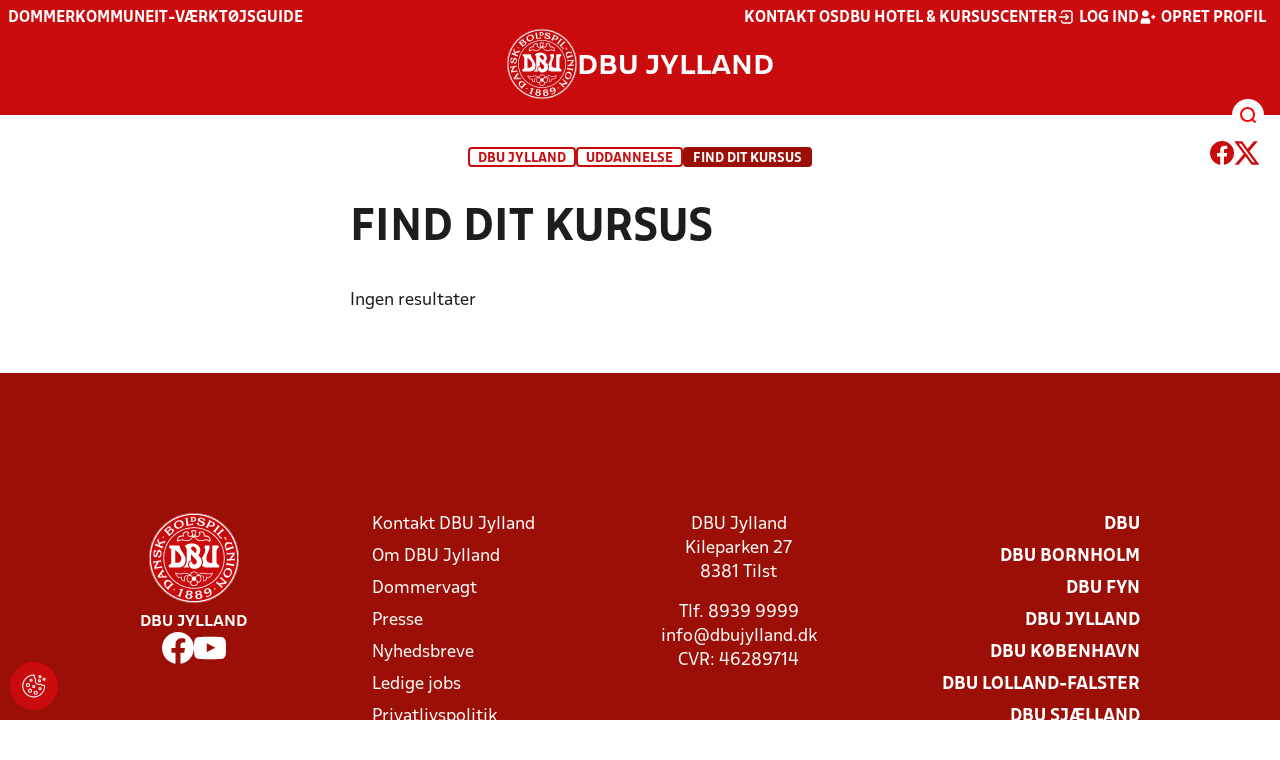

--- FILE ---
content_type: text/html; charset=utf-8
request_url: https://www.dbujylland.dk/uddannelse/find-dit-kursus/?mode=course&id=29908
body_size: 8844
content:

<!DOCTYPE html>
<html class="no-js stylemode_new  " lang="da">
<head prefix="og: http://ogp.me/ns# fb: http://ogp.me/ns/fb#">
    <script type="text/javascript" src="https://cdnjs.cloudflare.com/ajax/libs/jquery/3.7.1/jquery.min.js"></script>
        <!-- Google Tag Manager -->
        <script type="text/javascript" defer>

            (function (w, d, s, l, i) {

                w[l] = w[l] || []; w[l].push({

                    'gtm.start':

                        new Date().getTime(), event: 'gtm.js'

                }); var f = d.getElementsByTagName(s)[0],

                    j = d.createElement(s), dl = l != 'dataLayer' ? '&l=' + l : ''; j.async = true; j.src =

                        'https://www.googletagmanager.com/gtm.js?id=' + i + dl; f.parentNode.insertBefore(j, f);

            })(window, document, 'script', 'dataLayer', 'GTM-WTSRGC9');
        </script>
        <!-- End Google Tag Manager -->



<!-- Tealium -->
<script type="text/javascript">
    var utag_data = {
    }
</script>
<!-- Loading script asynchronously -->
<script type="text/javascript">
    (function (a, b, c, d) {
        a = 'https://tags.tiqcdn.com/utag/jysk-fynske-medier/test-performance/prod/utag.js';
        b = document; c = 'script'; d = b.createElement(c); d.src = a; d.type = 'text/java' + c; d.async = true;
        a = b.getElementsByTagName(c)[0]; a.parentNode.insertBefore(d, a);
    })();
</script>
<!-- Tealium end -->

<script type="text/javascript" src="/scripts/cookieconsent.js"></script>


<!-- Prebid start -->
<script>
    window.Quickwrap = window.Quickwrap || {};
    window.Quickwrap.cmd = window.Quickwrap.cmd || [];
</script>
<script type="text/javascript" referrerpolicy="no-referrer-when-downgrade" async src="https://Rethtp4HMiyisvG7o.ay.delivery/manager/Rethtp4HMiyisvG7o"></script>
<!-- Prebid end -->
<script>window.googletag = window.googletag || { cmd: [] };</script>
<script>


    var adGender = "";
    var adDivAge = "";
    if (adGender != null && adGender != "") {
        googletag.cmd.push(function () {
            googletag.pubads().setTargeting('dbujyl_gender', adGender);
            googletag.pubads().setTargeting('dbujyl_age', adDivAge);
        });
    }

</script>
<script async="async" src="https://macro.adnami.io/macro/hosts/adsm.macro.dbujylland.dk.js"></script>
    <meta charset="utf-8">
    <meta charset="UTF-8">
    <meta http-equiv="X-UA-Compatible" content="IE=edge,chrome=1">
    <meta name="viewport" content="width=device-width, initial-scale=1, shrink-to-fit=no">
    <title>Find dit kursus</title>
    <meta name='referrer' content='unsafe-url' />

    <link rel="canonical" href="https://www.dbujylland.dk/uddannelse/find-dit-kursus/" />
    <meta property="fb:app_id" content="176050015844229" />
    <meta name="date" content="2019-02-15" scheme="YYYY-MM-DD">
    <meta name="created" content="2019-02-15" />
    <meta name='copyright' content='DBU'>
    <meta name='language' content='DA'>
    <meta name='owner' content='DBU'>
    <meta property="og:locale" content="da_DK" />
    <meta name="author" content="DBU">
    <meta property="og:site_name" content="DBU" />

        <meta property="og:title" content="Find dit kursus" />
    <meta name='url' content='https://www.dbujylland.dk/uddannelse/find-dit-kursus/?mode=course&amp;id=29908'>
    <meta property="og:url" content="https://www.dbujylland.dk/uddannelse/find-dit-kursus/?mode=course&amp;id=29908" />
    <meta name="twitter:url" content="https://www.dbujylland.dk/uddannelse/find-dit-kursus/?mode=course&amp;id=29908" />
    <meta property="og:type" content="website" />
    <meta name='HandheldFriendly' content='True'>
    <meta name='MobileOptimized' content='320'>
                <meta property="og:image" content="https://www.dbujylland.dk/media/15712/20150902fb-k825.jpg?width=1200&amp;height=630&amp;quality=90" />
                <meta property="og:image:height" content="630" />
                <meta property="og:image:width" content="1200" />
                <meta itemprop="image" content="https://www.dbujylland.dk/media/15712/20150902fb-k825.jpg?width=1200&amp;height=630&amp;quality=90" />
                <meta name="twitter:image" content="https://www.dbujylland.dk/media/15712/20150902fb-k825.jpg?width=1200&amp;height=630&amp;quality=90" />
    <meta name="twitter:card" content="summary" />
    <meta name="twitter:title" content="Find dit kursus" />
            <meta name="description" content="" />
        <meta name="robots" content="index, follow" />

    <link rel="apple-touch-icon" sizes="144x144" href="/Content/favicon/apple-touch-icon.png">
    <link rel="icon" type="image/png" sizes="32x32" href="/Content/favicon/favicon-32x32.png">
    <link rel="icon" type="image/png" sizes="16x16" href="/Content/favicon/favicon-16x16.png">
    <link rel="mask-icon" color="#cd151d" href="/Content/favicon/safari-pinned-tab.svg">
    <link rel="shortcut icon" href="/Content/favicon/favicon.ico">
    <meta name="msapplication-TileColor" content="#ffffff">
    <meta name="msapplication-config" content="~/Content/favicon/browserconfig.xml">
    <meta name="theme-color" content="#cd151d">
    <meta name="viewport" content="initial-scale=1.0, width=device-width">
 
    <script>
        window.lazySizesConfig = window.lazySizesConfig || {};
        lazySizesConfig.expFactor = 2;
        lazySizesConfig.loadMode = 2;
    </script>
    <style>
        img[data-sizes="auto"] {
            display: block;
            width: 100%;
        }
    </style>
    <style>
    .rteModule br{
       content: unset!important;
        display: unset!important;
    }
    
    main{
    z-index:1!important;
    }
    .main-footer{
    z-index:0!important;
    }
    
    </style>
    <link href="/css/layoutNew.min.css?d=1" rel="stylesheet">






</head>
<body data-pageid="24283" data-main-nav="closed"  class="    union_3">


    <!-- Google Tag Manager (noscript) -->
    <noscript>
        <iframe src="https://www.googletagmanager.com/ns.html?id=GTM-WTSRGC9"
                height="0" width="0" style="display:none;visibility:hidden"></iframe>
    </noscript>
    <!-- End Google Tag Manager (noscript) -->
<div id="top"></div>
    
    <div class="navigation-mobile-wrap" data-id="24283"></div>
    <a class="nav__toggle" title="Åben / luk menu">
        <img src="/Content/Gfx/icons-v2/icon_mobilnavtoggle.svg" />
        <div class="burger--container hide-on-mobile" data-main-nav="closed"></div>
    </a>
    <div class="long-read-nav-toggle" onclick="ToggleMainNav()">
        <svg version="1.1" xmlns="http://www.w3.org/2000/svg" fill="#fff" xmlns:xlink="http://www.w3.org/1999/xlink" x="0px" y="0px" viewBox="0 0 1000 1000" enable-background="new 0 0 1000 1000" xml:space="preserve">
        <g><g transform="translate(0.000000,511.000000) scale(0.100000,-0.100000)"><path d="M643.7,4274.9c-231-11.3-301.4-25.4-366.2-73.3c-149.3-109.9-177.5-208.5-177.5-648c0-366.3,5.6-405.7,64.8-490.2c33.8-50.7,98.6-121.1,140.9-152.1l78.9-59.2h4617.6h4617.6l76,59.2c183.1,135.2,194.4,169,194.4,659.2c0,495.8-16.9,546.6-205.7,656.4c-87.4,50.7-270.5,53.5-4420.4,56.3C2880.7,4286.1,801.5,4283.3,643.7,4274.9z" /><path d="M401.5,795.5C257.8,744.8,162,651.8,125.4,530.7c-16.9-59.2-25.4-264.8-19.7-487.4c8.4-428.2,31-487.4,222.6-600.1c95.8-56.3,146.5-56.3,4673.9-56.3s4578.1,0,4673.9,56.3c200,118.3,214.1,163.4,214.1,662.1c0,512.8-14.1,555-239.5,670.5l-124,62H5016.2C1272,834.9,488.8,829.3,401.5,795.5z" /><path d="M398.6-2655.7c-45.1-14.1-112.7-53.5-149.3-90.2c-132.4-124-149.3-191.6-149.3-605.7c0-442.3,28.2-538.1,194.4-648l95.8-64.8h4611.9h4611.9l95.8,64.8c171.9,115.5,197.2,202.9,188.8,673.3c-8.4,450.8-22.5,493-202.9,625.4c-76,59.2-78.9,59.2-4645.7,64.8C2528.5-2633.2,443.7-2641.6,398.6-2655.7z" /></g></g>
        </svg>
    </div>
    <header class="main-header">
        <div class="main-header--container">
            <div class="main-header--top">
                <div class="service-nav hide-on-mobile">
                    <div class="left">
                      
                                <ul>
            <li class=" only-on-mobile search-v2-mobile-li">
                <a href="" target="_parent" title='Gå til søgning' onclick="NavMobileToggleSearch(event);">Søg</a>
                <div class="search-v2-mobile">
                    <span>Hvad vil du søge efter?</span>
                    <a href="/soegeresultat/"><div class="btn">Indhold og nyheder</div></a>
                    <a href="/resultater/"><div class="btn">Stillinger, resultater, klubber og hold</div></a>
                </div>
            </li>
                        <li class="">
                            <a href="/turneringer-regler/dommere/"  title='Gå til "Dommer"'>Dommer</a>
                        </li>
                        <li class="">
                            <a href="/kommune/"  title='Gå til "Kommune"'>Kommune</a>
                        </li>
                        <li class="">
                            <a href="https://klubservice.dbu.dk/" target="_blank"  title='Gå til "IT-v&#xE6;rkt&#xF8;jsguide"'>IT-v&#xE6;rkt&#xF8;jsguide</a>
                        </li>
                        <li class="">
                            <a href="" rel=noopener title='Gå til ""'></a>
                        </li>
        </ul>

                        </div>
                    <div class="right">
                        <nav class="navigation--service-right">
                            <ul>

                                                <li>
                    <a href="/om-dbu-jylland/kontakt/"  title='Gå til "Kontakt os"'>Kontakt os</a>
                </li>
                <li>
                    <a href="http://dbuhk.dk/" target="_blank"  title='Gå til "DBU Hotel &amp; Kursuscenter"'>DBU Hotel &amp; Kursuscenter</a>
                </li>

                                        <li>
                                            <a id="open-login" class="open__modal">
                                                <img src="/Content/Gfx/icons-v2/icon_login.svg" />
                                                <span>Log ind</span>

                                            </a>
                                        </li>
                                        <li>
                                            <a href="/opretprofil">
                                                <img src="/Content/Gfx/icons-v2/icon_user_add.svg" />
                                                Opret profil
                                            </a>
                                        </li>



                            </ul>
                        </nav>
                    </div>

                </div>
                <div class="main-logo">
                    <a href="/" title="Gå til forsiden" class="logo">

                            <img src="/Content/Gfx/dbu_segl.svg" alt='DBU logo Gå til forsiden' title="Gå til forsiden" height="90" />
                            <div class="dbu-logo-text">DBU JYLLAND</div>
                    </a>
                </div>
            </div>
            <div class="main-nav-container">
                <div class="main-header--section-bottom" data-id="24283">


                    <div id="search" class="main-search open-search">

                        <img src="/Content/Gfx/icons-v2/icon_search.svg" />

                    </div>
                </div>
            </div>

        </div>
        <div class="search-container" data-state="closed">
            <div class="search-container--inner">

                <div class="search-v2">
                    <span>Hvad vil du søge efter?</span>
                    <a href="/soegeresultat/"><div class="btn">Indhold og nyheder</div></a>
                    <a href="/resultater/"><div class="btn">Stillinger, resultater, klubber og hold</div></a>
                </div>

            </div>
        </div>
    </header>


<main class="main contentpage" data-doctype="contentpage">
    
<div class="container ">
        <div class="page--header" data-print="false">

    <ul class="breadcrumb">
                <li title="DBU Jylland"><a href="/">DBU Jylland</a></li>
                <li title="Uddannelse">
                        <a href="/uddannelse/">Uddannelse</a>

                </li>


        <li title="Find dit kursus" class="current">Find dit kursus</li>
    </ul>


<div class="share-print-wrap ">
    <a href="https://www.facebook.com/sharer/sharer.php?u=https%3a%2f%2fdbujylland.dk%2fuddannelse%2ffind-dit-kursus%2f" title="Del denne side på Facebook" rel="noopener" target="_blank">
        <img src="/Content/Gfx/icons-v2/icon_facebook_red.svg" />
    </a>
    <a href="https://twitter.com/intent/tweet?text=https%3a%2f%2fdbujylland.dk%2fuddannelse%2ffind-dit-kursus%2f" title="Del denne side på Twitter" rel="noopener" target="_blank">
        <img src="/Content/Gfx/icons-v2/icon_twitter_red.svg" />
    </a>
</div>        </div>
    <div class="last-container" data-print="true">

    <div class="dbu-grid main-content hasNav ">

                    <div id="VerticalNav"></div>
        <div class="main-content-container">
                <h1 class="header hyphenate">Find dit kursus</h1>
            <div class="main-content-container-content">
                <div class="grid main">
                <div class="row">
                        <div class="col col_12 order-0" data-aos="fade-up"
                             data-aos-anchor-placement="top" data-aos-offset="150" data-aos-delay="100">
                                <div class="module">
                                    <div class="module_content">
            <div>Ingen resultater</div>



                                    </div>
                                </div>
                        </div>
                </div>
                <div class="row">
                        <div class="col col_4 order-0" data-aos="fade-up"
                             data-aos-anchor-placement="top" data-aos-offset="150" data-aos-delay="100">
                                <div class="module">
                                    <div class="module_content">



<div class="spotbox" data-color="DBU Red Dark">
        <a href="https://www.dbujylland.dk/uddannelse/find-dit-kursus/?mode=courselist&amp;id=1405&amp;licenstype=">
            <div class="spotbox--inner ">
                    <img alt="Pigetr&#xE6;ner A Kj&#xE6;rbye FB.Dk" title="Pigetr&#xE6;ner A Kj&#xE6;rbye FB.Dk" class="lazyload fade-in spotbox--image" src="[data-uri]" srcset="/media/2xiee5ob/pigetraener_a_kjaerbye_fb-dk.jpg?width=160&amp;height=89&amp;quality=90&amp;v=1d832b977fc6d80 160w,/media/2xiee5ob/pigetraener_a_kjaerbye_fb-dk.jpg?width=320&amp;height=178&amp;quality=90&amp;v=1d832b977fc6d80 320w,/media/2xiee5ob/pigetraener_a_kjaerbye_fb-dk.jpg?width=480&amp;height=267&amp;quality=90&amp;v=1d832b977fc6d80 480w,/media/2xiee5ob/pigetraener_a_kjaerbye_fb-dk.jpg?width=640&amp;height=356&amp;quality=90&amp;v=1d832b977fc6d80 640w,/media/2xiee5ob/pigetraener_a_kjaerbye_fb-dk.jpg?width=800&amp;height=444&amp;quality=90&amp;v=1d832b977fc6d80 800w,/media/2xiee5ob/pigetraener_a_kjaerbye_fb-dk.jpg?width=960&amp;height=533&amp;quality=90&amp;v=1d832b977fc6d80 960w,/media/2xiee5ob/pigetraener_a_kjaerbye_fb-dk.jpg?width=1120&amp;height=622&amp;quality=90&amp;v=1d832b977fc6d80 1120w,/media/2xiee5ob/pigetraener_a_kjaerbye_fb-dk.jpg?width=1280&amp;height=711&amp;quality=90&amp;v=1d832b977fc6d80 1280w,/media/2xiee5ob/pigetraener_a_kjaerbye_fb-dk.jpg?width=1440&amp;height=800&amp;quality=90&amp;v=1d832b977fc6d80 1440w,/media/2xiee5ob/pigetraener_a_kjaerbye_fb-dk.jpg?width=1600&amp;height=889&amp;quality=90&amp;v=1d832b977fc6d80 1600w,/media/2xiee5ob/pigetraener_a_kjaerbye_fb-dk.jpg?width=1760&amp;height=978&amp;quality=90&amp;v=1d832b977fc6d80 1760w,/media/2xiee5ob/pigetraener_a_kjaerbye_fb-dk.jpg?width=1920&amp;height=1067&amp;quality=90&amp;v=1d832b977fc6d80 1920w"  sizes="auto" />
                
                <div class="dbu-gfx-overlay " data-color="DBU Red Dark">
                        <img data-src="/content/gfx/v2/bg_dr.png" />
                </div>
                <span class="spotbox--text hyphenate">Start din træneruddannelse på UEFA c1</span>
            </div>
        </a>
</div>                                    </div>
                                </div>
                        </div>
                        <div class="col col_4 order-0" data-aos="fade-up"
                             data-aos-anchor-placement="top" data-aos-offset="150" data-aos-delay="200">
                                <div class="module">
                                    <div class="module_content">



<div class="spotbox" data-color="DBU Red Dark">
        <a href="/traening-inspiration/traenerseminarer/">
            <div class="spotbox--inner ">
                    <img alt="210511~3" title="210511~3" class="lazyload fade-in spotbox--image" src="[data-uri]" srcset="/media/jwtjwhlb/210511-3.jpg?width=160&amp;height=89&amp;quality=90&amp;v=1d819a236991cb0 160w,/media/jwtjwhlb/210511-3.jpg?width=320&amp;height=178&amp;quality=90&amp;v=1d819a236991cb0 320w,/media/jwtjwhlb/210511-3.jpg?width=480&amp;height=267&amp;quality=90&amp;v=1d819a236991cb0 480w,/media/jwtjwhlb/210511-3.jpg?width=640&amp;height=356&amp;quality=90&amp;v=1d819a236991cb0 640w,/media/jwtjwhlb/210511-3.jpg?width=800&amp;height=444&amp;quality=90&amp;v=1d819a236991cb0 800w,/media/jwtjwhlb/210511-3.jpg?width=960&amp;height=533&amp;quality=90&amp;v=1d819a236991cb0 960w,/media/jwtjwhlb/210511-3.jpg?width=1120&amp;height=622&amp;quality=90&amp;v=1d819a236991cb0 1120w,/media/jwtjwhlb/210511-3.jpg?width=1280&amp;height=711&amp;quality=90&amp;v=1d819a236991cb0 1280w,/media/jwtjwhlb/210511-3.jpg?width=1440&amp;height=800&amp;quality=90&amp;v=1d819a236991cb0 1440w,/media/jwtjwhlb/210511-3.jpg?width=1600&amp;height=889&amp;quality=90&amp;v=1d819a236991cb0 1600w,/media/jwtjwhlb/210511-3.jpg?width=1760&amp;height=978&amp;quality=90&amp;v=1d819a236991cb0 1760w,/media/jwtjwhlb/210511-3.jpg?width=1920&amp;height=1067&amp;quality=90&amp;v=1d819a236991cb0 1920w"  sizes="auto" />
                
                <div class="dbu-gfx-overlay " data-color="DBU Red Dark">
                        <img data-src="/content/gfx/v2/bg_dr.png" />
                </div>
                <span class="spotbox--text hyphenate">Kom på trænerseminar</span>
            </div>
        </a>
</div>                                    </div>
                                </div>
                        </div>
                        <div class="col col_4 order-0" data-aos="fade-up"
                             data-aos-anchor-placement="top" data-aos-offset="150" data-aos-delay="300">
                                <div class="module">
                                    <div class="module_content">



<div class="spotbox" data-color="DBU Red Dark">
        <a href="https://www.dbujylland.dk/uddannelse/find-dit-kursus/?mode=courselist&amp;id=1134&amp;licenstype=">
            <div class="spotbox--inner ">
                    <img alt="HB_dommer_lodtraekning" title="HB_dommer_lodtraekning" class="lazyload fade-in spotbox--image" src="[data-uri]" srcset="/media/8064/hb170312dommerogvejleder28.jpg?rxy=0.49333333333333335,0.37&amp;width=160&amp;height=89&amp;quality=90&amp;v=1d72d3e152641d0 160w,/media/8064/hb170312dommerogvejleder28.jpg?rxy=0.49333333333333335,0.37&amp;width=320&amp;height=178&amp;quality=90&amp;v=1d72d3e152641d0 320w,/media/8064/hb170312dommerogvejleder28.jpg?rxy=0.49333333333333335,0.37&amp;width=480&amp;height=267&amp;quality=90&amp;v=1d72d3e152641d0 480w,/media/8064/hb170312dommerogvejleder28.jpg?rxy=0.49333333333333335,0.37&amp;width=640&amp;height=356&amp;quality=90&amp;v=1d72d3e152641d0 640w,/media/8064/hb170312dommerogvejleder28.jpg?rxy=0.49333333333333335,0.37&amp;width=800&amp;height=444&amp;quality=90&amp;v=1d72d3e152641d0 800w,/media/8064/hb170312dommerogvejleder28.jpg?rxy=0.49333333333333335,0.37&amp;width=960&amp;height=533&amp;quality=90&amp;v=1d72d3e152641d0 960w,/media/8064/hb170312dommerogvejleder28.jpg?rxy=0.49333333333333335,0.37&amp;width=1120&amp;height=622&amp;quality=90&amp;v=1d72d3e152641d0 1120w,/media/8064/hb170312dommerogvejleder28.jpg?rxy=0.49333333333333335,0.37&amp;width=1280&amp;height=711&amp;quality=90&amp;v=1d72d3e152641d0 1280w,/media/8064/hb170312dommerogvejleder28.jpg?rxy=0.49333333333333335,0.37&amp;width=1440&amp;height=800&amp;quality=90&amp;v=1d72d3e152641d0 1440w,/media/8064/hb170312dommerogvejleder28.jpg?rxy=0.49333333333333335,0.37&amp;width=1600&amp;height=889&amp;quality=90&amp;v=1d72d3e152641d0 1600w,/media/8064/hb170312dommerogvejleder28.jpg?rxy=0.49333333333333335,0.37&amp;width=1760&amp;height=978&amp;quality=90&amp;v=1d72d3e152641d0 1760w,/media/8064/hb170312dommerogvejleder28.jpg?rxy=0.49333333333333335,0.37&amp;width=1920&amp;height=1067&amp;quality=90&amp;v=1d72d3e152641d0 1920w"  sizes="auto" />
                
                <div class="dbu-gfx-overlay " data-color="DBU Red Dark">
                        <img data-src="/content/gfx/v2/bg_dr.png" />
                </div>
                <span class="spotbox--text hyphenate">Bliv dommer</span>
            </div>
        </a>
</div>                                    </div>
                                </div>
                        </div>
                </div>
                </div>

            </div>

        </div>
    </div>
        


    </div>
</div>



</main>


    <footer class="main-footer">



        <div class="main-footer--content">

            <nav class="main--footer--some">
                <div class="footer-some-logo">
                        <img src="/Content/Gfx/dbu_segl.svg" alt='DBU logo Gå til forsiden' title="Gå til forsiden" height="90" />
                        <div class="footer-logo-text">DBU JYLLAND</div>
                </div>
                <div class="main-footer--social icon-circles">

                        <a href="https://www.facebook.com/jyskfodbold" target="_blank" rel="noopener">
            <img class="" src="/Content/Gfx/icons-v2/icon_facebook.svg" />
    </a>
    <a href="https://www.youtube.com/channel/UC33VbfDKpYEmZCQnRY23Zcg" target="_blank" rel="noopener">
            <img class="" src="/Content/Gfx/icons-v2/icon_youtube.svg" />
    </a>

                </div>
            </nav>

            <nav class="main--footer--navigation">
                <ul>

                                    <li>
                    <a href="/om-dbu-jylland/kontakt/" target=""  title='Gå til "Kontakt DBU Jylland"'>Kontakt DBU Jylland</a>
                </li>
                <li>
                    <a href="/om-dbu-jylland/" target=""  title='Gå til "Om DBU Jylland"'>Om DBU Jylland</a>
                </li>
                <li>
                    <a href="/turneringer-regler/dommere/dommervagt/" target=""  title='Gå til "Dommervagt"'>Dommervagt</a>
                </li>
                <li>
                    <a href="/om-dbu-jylland/presse/" target=""  title='Gå til "Presse"'>Presse</a>
                </li>
                <li>
                    <a href="/om-dbu-jylland/nyhedsbreve/" target=""  title='Gå til "Nyhedsbreve"'>Nyhedsbreve</a>
                </li>
                <li>
                    <a href="/om-dbu-jylland/ledige-stillinger/" target=""  title='Gå til "Ledige jobs"'>Ledige jobs</a>
                </li>
                <li>
                    <a href="/om-dbu-jylland/privatlivspolitik/" target="_blank"  title='Gå til "Privatlivspolitik"'>Privatlivspolitik</a>
                </li>
                <li>
                    <a href="/om-dbu-jylland/cookies/" target=""  title='Gå til "Cookiepolitik"'>Cookiepolitik</a>
                </li>
                <li>
                    <a href="https://dbunet.dbu.dk/default.aspx?ref=sf" target="_blank"  title='Gå til "DBUnet"'>DBUnet</a>
                </li>

                </ul>
            </nav>
            <div class="main-footer--address">
                <p><span>DBU Jylland</span><br><span>Kileparken 27</span><br><span>8381 Tilst</span></p>
<p><span>Tlf. 8939 9999<br><a href="mailto:info@dbujylland.dk">info@dbujylland.dk</a><br>CVR: 46289714</span></p>
            </div>

            <nav class="main--footer--navigation site-siblings">

                        <ul class="">
                <li><a href="https://www.dbu.dk/" title="Gå til DBU">DBU</a></li>
                <li><a href="https://www.dbubornholm.dk/" title="Gå til DBU Bornholm">DBU Bornholm</a></li>
                <li><a href="https://www.dbufyn.dk/" title="Gå til DBU Fyn">DBU Fyn</a></li>
                <li><a href="/" title="Gå til DBU Jylland">DBU Jylland</a></li>
                <li><a href="https://www.dbukoebenhavn.dk/" title="Gå til DBU K&#xF8;benhavn">DBU K&#xF8;benhavn</a></li>
                <li><a href="https://www.dbulolland-falster.dk/" title="Gå til DBU Lolland-Falster">DBU Lolland-Falster</a></li>
                <li><a href="https://www.dbusjaelland.dk/" title="Gå til DBU Sj&#xE6;lland">DBU Sj&#xE6;lland</a></li>
                <li><a href="https://futsal.dbu.dk/" title="Gå til Futsal">Futsal</a></li>
        </ul>

            </nav>



        </div>
        <div class="footer-bottom">
            <a href="https://www.dbu.dk/om-dbu/privatlivspolitik/">
                Persondata- og privatlivs-politik
            </a>
        </div>
    </footer>

<section class="login-modal">
    <header>
        <h3>Log ind</h3>
        <div class="close-modal"><div></div></div>
    </header>



        <div class="modal-wrap">

        <form id="loginForm" method="post" onsubmit="event.preventDefault(); PerformLoginPost();">
            

            <label for="loginUsername">Brugernavn</label>
            <input id="loginUsername" type="text" name="username" autocomplete="username" required />

            <label for="loginPassword">Adgangskode</label>
            <div class="login-wrap">
                <input id="loginPassword" type="password" name="password"
                       
                       autocomplete="current-password" required />
                <div class="login-eye" onclick="TogglePassword()">
                    <img src="/Content/Gfx/icons-v2/icon_eye.png" alt="Vis adgangskode" />
                </div>
            </div>

            <div class="checkbox-container">
                <input id="rememberUser" type="checkbox" name="rememberUser"
                        />
                <label for="rememberUser">Husk mig til næste gang</label>
            </div>

            <div id="errorlbl" class="error-message"></div>

            <button id="loginButton" class="btn btn--red btn--center" type="submit">
                <span>Log ind</span>
            </button>

            <a href="#" class="toggle-forgotton-password">Glemt adgangskode?</a>
            <a href="/opretprofil">Opret ny profil</a>
        <input name="__RequestVerificationToken" type="hidden" value="CfDJ8BLofrCaVdNIh-5DmJ-k9SSby5Tvzky4sgebShhA_0U2s4Ub5PhI3ZT4qkS_t6sJt_V34Ky9gzGJJCAmCcjAcOgZr9clJsM9otk1XKopCw36mewbjJ0pMOKSFJ4yj7HCZP8MpecCpj537eYBWIJrwwY" /></form>

            <form action="/" method="post" id="forgotPasswordForm">
                <h4 class="text-center">Indtast din e-mail, så sender vi dig en mail hvorfra du kan nulstille din kode.</h4>
                <label for="forgottenUsername">E-Mail</label>
                <input id="forgottenUsername" type="text" name="forgottenUsername" value="" />

                <div id="errorlblRestorePassword"></div>
                <button id="forgottenUsernameButton" class="btn btn--red btn--center" type="button" onclick="RestoreForgottonLogin()"><span>Nulstil adgangskode</span></button>

                <a href="#" class="toggle-forgotton-password change">Fortryd</a>
            </form>
        </div>

    </section>
    <div data-state="closed" class="curtain"></div>



            <input type="hidden" class="show-verticalnav" />
            <script>

            var init = false;
            window.onresize = function () {
                if (init == false) {
                    initGetVerticalNavigation();
                }
            }
            function initGetVerticalNavigation() {
                if (init == false) {
                    var VerticalNavContainer = document.querySelector('#VerticalNav');

                    if (window.getComputedStyle(document.querySelector('#VerticalNav'), null).display != "none") {
                        function getVerticalNavigation() {
                            httpRequest = new XMLHttpRequest();
                            if (!httpRequest) {
                                alert('Giving up :( Cannot make XMLHTTP instance');
                                return false;
                            }
                            httpRequest.open("GET", "/umbraco/surface/AjaxVerticalNavigation/GetVerticalNavigation?Id=24283&IsNews=False", true);
                            httpRequest.onreadystatechange = getVerticalNavigationResponse;
                            httpRequest.send();

                        }

                        function getVerticalNavigationResponse() {
                            if (httpRequest.readyState === XMLHttpRequest.DONE) {
                                if (httpRequest.status === 200) {
                                    VerticalNavContainer.innerHTML = httpRequest.responseText;
                                    init = true;
                                    initVerticalNav();
                                } else {
                                    console.log('There was a problem with the request');
                                }
                            }
                        }
                        getVerticalNavigation();
                    }
                }

            };
            document.addEventListener("DOMContentLoaded", function () {
                initGetVerticalNavigation();
            });
        </script>


    <script src="/scripts/bundled.min.js?d=1"></script><script src="https://apis.google.com/js/api.js?d=1"></script><script src="/Scripts/plugins/courseSearch.js?d=1"></script>


    <script src="https://unpkg.com/@popperjs/core@2"></script>
    <script src="https://unpkg.com/tippy.js@6"></script>


    

<script async defer src="https://www.google.com/recaptcha/api.js"></script>

    <div class="cookie-consent-btn" onclick="javascript: Didomi.preferences.show('vendors');" title="Ændr cookie-indstilliger">
        <img src="/Content/Gfx/icons-v2/icon_cookie.svg" />
    </div>
</body>
</html>


--- FILE ---
content_type: text/javascript
request_url: https://www.dbujylland.dk/Scripts/plugins/courseSearch.js?d=1
body_size: 311
content:
var SubmitSearchCourseResult = function (form, url) {
    //var form = sender.closest("form");

    form = document.forms["coursesearch"];

    //var select = form.coach-search-club.value;

    var params = {};
    params.mode = 'searchresult';

    for (var i = 0; i < form.length; i++) {
        params[form[i].name] = form[i].value;
    }

    var esc = encodeURIComponent;
    var query = Object.keys(params).map(function (k) {
        return esc(k) + '=' + esc(params[k]);
    }).join('&');

    window.location = url + "?" + query;

}

function CourseTypeChanged(sender) {
    if ($(sender).val() == 1) {

        $("#dd-licenstype").attr("disabled", false);
        /*GetCoachLicenseTypes*/

    }
    else {
        $("#dd-licenstype").attr("disabled", "disabled");
        $('#dd-licenstype').prop('selectedIndex', 0);
    }
}

$(function (

) {
    if ($('#dd-coursetype').length) {
        $('#dd-coursetype').prop('selectedIndex', 0);
    }
})
